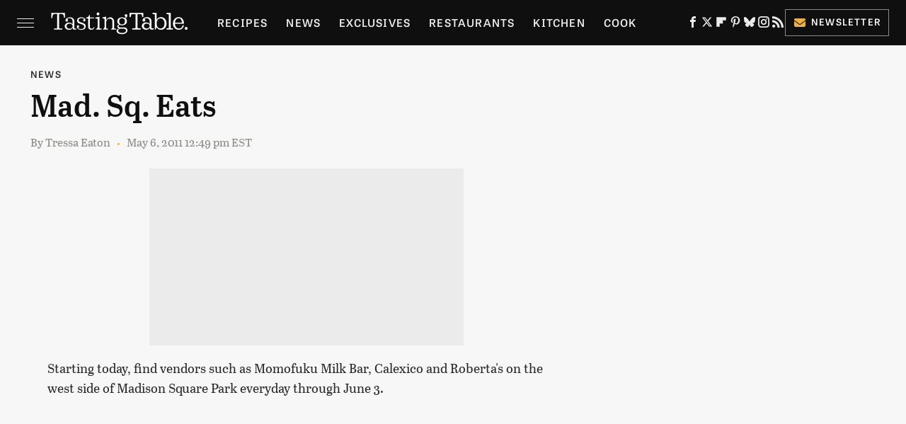

--- FILE ---
content_type: text/plain; charset=utf-8
request_url: https://ads.adthrive.com/http-api/cv2
body_size: 5090
content:
{"om":["07qjzu81","0g8i9uvz","0iyi1awv","0qkgm1m4","0qqb9a98","0sm4lr19","0v9iqcb6","0y4hf6zu","1","10011/855b136a687537d76857f15c0c86e70b","1011_302_56651859","1011_302_56982200","1011_74_18364062","1011_74_18364134","10868755","11142692","11509227","11769254","1185:1610326628","1185:1610326728","11896988","119plw33","12010080","12010084","12010088","12168663","12169133","12171239","12176509","12181287","124843_10","124844_24","124848_8","1463327","1610326628","1610326728","17_23487680","17_24767222","17_24794130","17_24794136","17x0742b","1891/84806","1bmp02l7","1dynz4oo","1e3fzviw","1h2987yhpl7","1h7yhpl7","1kpkdyg3","1ktgrre1","206_492075","206_522709","2132:45142077","2132:46039087","2179:587972454577294590","2249:553779915","2249:650628575","2249:680353640","2307:0eitjoxn","2307:0qkgm1m4","2307:18bo9als","2307:1h7yhpl7","2307:1szmtd70","2307:23t9uf9c","2307:3v2n6fcp","2307:3yq234cm","2307:4etfwvf1","2307:4mmcjpc4","2307:5o763de9","2307:6431n1h4","2307:66r1jy9h","2307:7xb3th35","2307:8linfb0q","2307:8orkh93v","2307:9925w9vu","2307:9a05ba58","2307:9ckgjh5j","2307:9krcxphu","2307:a2uqytjp","2307:a8beztgq","2307:c0iss35u","2307:c0mw623r","2307:ce17a6ey","2307:d8lb4cac","2307:dsugp5th","2307:e1an7fls","2307:f3tdw9f3","2307:f7atgbcb","2307:fpbj0p83","2307:h4ri05oz","2307:h9hxhm9h","2307:hfqgqvcv","2307:i90isgt0","2307:kbu6vdml","2307:ll77hviy","2307:of0pnoue","2307:oo8yaihc","2307:pi9dvb89","2307:r0u09phz","2307:revf1erj","2307:rk5pkdan","2307:s400875z","2307:tomxatk9","2307:tty470r7","2307:u4atmpu4","2307:u5zlepic","2307:v958nz4c","2307:wdpqcqr6","2307:y96tvrmt","2307:yass8yy7","2307:z2zvrgyz","2307:z9ku9v6m","23t9uf9c","2409_15064_70_85809046","2409_25495_176_CR52092921","2409_25495_176_CR52092923","2409_25495_176_CR52178316","2409_25495_176_CR52178317","2409_25495_176_CR52240033","2409_25495_176_CR52240050","2409_25495_176_CR52240052","24xairda","25_dwjp56fe","25_edspht56","25_oz31jrd0","25_utberk8n","25_yi6qlg3p","262592","262808","2662_200562_8166427","2662_200562_8168483","2662_200562_8168520","2662_200562_8168586","2662_200562_8172724","2662_200562_8182952","2676:85690521","2676:86087917","2676:86698022","2676:86739499","2676:86739704","2676:86739708","2711_64_12156461","2711_64_12169133","2715_9888_549423","2760:176_CR52092920","2760:176_CR52092921","28925636","28933536","29414696","2974:8168581","2_206_554442","2_206_554478","2mokbgft","2pu0gomp","2xe5185b","31809564","32644085","32661333","33419360","33419362","33604871","33605403","33605623","33608958","33637455","3490:CR52092921","3490:CR52092923","3490:CR52223710","3646_185414_T26335189","3658_104709_d8lb4cac","3658_136236_9jse9oga","3658_15078_cuudl2xr","3658_15078_fqeh4hao","3658_15078_revf1erj","3658_15078_u5zlepic","3658_15106_u4atmpu4","3658_15843_70jx2f16","3658_18008_h4ri05oz","3658_203382_f3tdw9f3","3658_203382_z2zvrgyz","3658_87799_kbu6vdml","3658_93957_T26479487","37qyxakf","381513943572","38495746","38557850","39303318","39364467","3LMBEkP-wis","3ht3x9kw","3irzr1uu","3l1m1jex","3swzj6q3","3v2n6fcp","3yuxoojp","409_225978","409_225986","409_225988","409_225993","409_227223","409_227239","409_228370","409_228380","409_230722","409_230727","41532746","42231859","44629254","451ofy3j","45420162","458901553568","47370256","481703827","485027845327","48700636","48700649","48877306","49123013","4941618","4aqwokyz","4etfwvf1","4fk9nxse","4gwjjizv","4n9mre1i","5126500501","516119490","521167","52796268","5316_1685752_9122b399-49be-47cf-ac97-7588e75c9369","5316_1685752_a0780d94-47f1-41d9-812b-138553be12ec","53v6aquw","549423","5504:203863","5504:203880","5504:203936","5510:3a7sb5xc","5510:6431n1h4","5510:ahnxpq60","5510:cymho2zs","5510:h4ri05oz","5510:quk7w53j","5510:u4atmpu4","5510:uthpc18j","55116647","554471","557_409_226311","557_409_228359","558_93_ll77hviy","558_93_u4atmpu4","558_93_ya949d2z","55961708","56071098","56341213","566561477","5670:8166427","5670:8172741","57161236","588062576109","594033992319641821","59664236","5ia3jbdy","5sfc9ja1","600618969","60157596","6026500985","60415630","60485583","60638194","609577512","61085224","618576351","618653722","618876699","618980679","61900406","61900466","619089559","61916211","61932920","61932925","61932957","62187798","6226527055","6226534257","6250_66552_1037637336","6250_66552_1057126246","6250_66552_1126497634","6250_66552_873834986","627227759","627290883","627301267","627309156","627309159","628015148","628086965","628153053","628222860","628223277","628360579","628360582","628444259","628444262","628444349","628444433","628444439","628456310","628456376","628456379","628456382","628456391","628622163","628622166","628622172","628622241","628622244","628622247","628622250","628683371","628687043","628687157","628687460","628687463","628803013","628841673","629007394","629009180","629167998","629168001","629168010","629168565","629171196","629171202","62964130","62971378","630928655","63132637","636401453420","6365_61796_793265360577","63paj2bz","6431n1h4","6547_67916_4GwH0joJqV79nao4b89A","6547_67916_7m4mzgEVyLq6bJkBnL0Q","6547_67916_JTiZFgdIVCHauI2ysHBz","6547_67916_XeTIZCiKBgyVvXnJO7Ab","6547_67916_YLB23n3exeFbrFbaBRDR","6547_67916_bMBm7s1OzBksAdLvaPXQ","6547_67916_gWxQrfku00fUCzA5HbF0","6547_67916_ipTzV3tEBRt7opL0mVDr","659216891404","659713728691","670070108","680597458938","680_99480_700109379","680_99480_700109389","683821359302","697189859","697189861","697189965","697189989","697190072","697876999","697893306","6b8inw6p","6ejtrnf9","6tj9m7jw","6wclm3on","700109389","700117707","704889081","705415296","706892500","708727053","725271087996","725307849769","7354_138543_85809016","7354_138543_85954323","74243_74_18268075","74243_74_18268083","74243_74_18364017","74243_74_18364062","74243_74_18364087","74243_74_18364134","7436de8b-5c13-4985-86c5-42bb53aa8d90","74wv3qdx","754085118673","76mreekc","77gj3an4","77o0iydu","786935973586","794109848040","7969_149355_45933977","7969_149355_45999649","7cmeqmw8","7mp6p94c","7qevw67b","7rj1j7l8","7sf7w6kh","7u298qs49qv","7xb3th35","8152859","8152879","8160967","8168536","8168539","8172741","8193073","8193076","8193078","83446643","85402401","86434096","86434482","8b5u826e","8l298infb0q","8linfb0q","8o93jd63","8orkh93v","8u2upl8r","9057/0328842c8f1d017570ede5c97267f40d","9057/0da634e56b4dee1eb149a27fcef83898","9057/211d1f0fa71d1a58cabee51f2180e38f","9057/231dc6cdaab2d0112d8c69cdcbfdf9e9","9057/37a3ff30354283181bfb9fb2ec2f8f75","9057/9ced2f4f99ea397df0e0f394c2806693","93_s4s41bit","9598343","96905ed5-1f53-4701-b49d-4abed74c5cce","97_8193073","97_8193078","9Z4uFPEnsAQ","9ckgjh5j","9efxb1yn","9krcxphu","9mspm15z","9uox3d6i","E4WSOMeLzPI","F9Qm1g4anuk","KXbVAoi3Slg","LYtLY9krpS8","LotYqaq9D44","NplsJAxRH1w","OEo5YGNlFwU","UVTSxpXK5RI","a24l6iop","a2uqytjp","a35c84c9-a8a7-4030-8eb6-a34ed884b593","a566o9hb","a7wye4jw","a8beztgq","af9kspoi","ahnxpq60","arkbrnjf","axihqhfq","axw5pt53","b39rnvp2","b5idbd4d","b90cwbcd","bc5edztw","bodqfosc","bpecuyjx","bsgbu9lt","bwthmrr1","c0mw623r","c3dhicuk","c7z0h277","c9fa6f90-e786-4937-813b-1e11313a3a9e","ce17a6ey","cfff3404-bdbc-43a8-a164-117f2430f864","chr203vn","ciwv36jr","cl298xfgd0f","cr-2azmi2ttu9vd","cr-2azmi2ttuatj","cr-2azmi2ttubwe","cr-2azmi2ttubxe","cr-7f9n585bubxe","cr-98qz5e2subqk","cr-9cqtzf5vvbrhwz","cr-9swoeet4ubxe","cr-Bitc7n_p9iw__vat__49i_k_6v6_h_jce2vj5h_9v3kalhnq","cr-Bitc7n_p9iw__vat__49i_k_6v6_h_jce2vj5h_PxWzTvgmq","cr-Bitc7n_p9iw__vat__49i_k_6v6_h_jce2vj5h_Sky0Cdjrj","cr-Bitc7n_p9iw__vat__49i_k_6v6_h_jce2vj5h_ZUFnU4yjl","cr-Bitc7n_p9iw__vat__49i_k_6v6_h_jce2vj5h_buspHgokm","cr-Bitc7n_p9iw__vat__49i_k_6v6_h_jce2vj5h_yApYgdjrj","cr-Bitc7n_p9iw__vat__49i_k_6v6_h_jce2vj5h_zKxG6djrj","cr-Bitc7n_p9iw__vat__49i_k_6v6_h_jce2vm6d_N4Vbydjrj","cr-a9i2qs81uatj","cr-aavwye1subwj","cr-aawz2m7uubwj","cr-cki8s8equbwe","cr-g7ywwk2qvft","cr-g7ywwk7qvft","cr-ghun4f53u9vd","cr-op3cwed1u9vd","cr-p93cj8n4ubwe","cr-wuxr6vg1ubxe","cr-zvo6al4yu9vd","cr-zvo6al4yuatj","cr223-e7sx1g2qxeu","cunmjkl4","cv0h9mrv","cymho2zs","d03uoroo","d7c3fddc-2ee1-4626-8439-92fde5b2e16c","d8lb4cac","dsugp5th","eal0nev6","eqbvsedt","exgmab74","extremereach_creative_76559239","ey8vsnzk","f1qsngg8","f3h9fqou","f3tdw9f3","f7atgbcb","fcn2zae1","fd5sv9q0","fpbj0p83","fqsh3oko","fybdgtuw","fyg1kcsx","g29thswx","g33ctchk","g749lgab","gGwpyzK9_Ac","ga9te2s9","gjwam5dw","gn3plkq1","gt1mml56","h0zwvskc","h1m1w12p","h4ri05oz","h8ua5z2p","heb21q1u","hf298qgqvcv","hffavbt7","hfqgqvcv","hswgcqif","hu52wf5i","hxxrc6st","i35hdrxv","i90isgt0","icajkkn0","ikek48r0","iu5svso2","ix298nblmho","ixnblmho","iy6hsneq","jnerlu0d","k2xfz54q","kbu6vdml","kk5768bd","kl6f4xmt","knoebx5v","lasd4xof","lc1wx7d6","ll77hviy","ll8m2pwk","lmg9gkk9","ltkghqf5","lxlnailk","mmr74uc4","mne39gsk","muvxy961","n2rcz3xr","n3egwnq7","n8w0plts","nativetouch-32507","ntjn5z55","o2s05iig","o79rfir1","of8dd9pr","oj70mowv","omlkxvu8","on4c2e72","oz31jrd0","pi9dvb89","pkydekxi","pl298th4l1a","plth4l1a","pm9dmfkk","ppn03peq","q33mvhkz","qg57485n","qqvgscdx","qt09ii59","quk7w53j","quspexj2","r0u09phz","riaslz7g","rk2985pkdan","rk5pkdan","rnvjtx7r","rpzde859","ssnofwh5","szwhi7rt","t79r9pdb","t7d69r6a","tlusdynu","u2x4z0j8","u30fsj32","u46a17bg","u4atmpu4","u5zlepic","u7863qng","ujl9wsn7","uslxv9bg","uthpc18j","uuw0t8q6","uwzmt4le","uyh45lbv","vbbpi5om","vdcb5d4i","vdpy7l2e","vnZcrDD2Vd0","vnc30v3n","vwg10e52","wih2rdv3","wu5qr81l","wxfnrapl","xcz964hp","xgjdt26g","y141rtv6","y42ubkar","y51tr986","ya949d2z","yass8yy7","yi6qlg3p","z2zvrgyz","z9ku9v6m","zep75yl2","zh83vvb7","zsvdh1xi","zw6jpag6","zwk242hn","7979132","7979135"],"pmp":[],"adomains":["123notices.com","1md.org","about.bugmd.com","acelauncher.com","adameve.com","akusoli.com","allyspin.com","askanexpertonline.com","atomapplications.com","bassbet.com","betsson.gr","biz-zone.co","bizreach.jp","braverx.com","bubbleroom.se","bugmd.com","buydrcleanspray.com","byrna.com","capitaloneshopping.com","clarifion.com","combatironapparel.com","controlcase.com","convertwithwave.com","cotosen.com","countingmypennies.com","cratedb.com","croisieurope.be","cs.money","dallasnews.com","definition.org","derila-ergo.com","dhgate.com","dhs.gov","displate.com","easyprint.app","easyrecipefinder.co","fabpop.net","familynow.club","fla-keys.com","folkaly.com","g123.jp","gameswaka.com","getbugmd.com","getconsumerchoice.com","getcubbie.com","gowavebrowser.co","gowdr.com","gransino.com","grosvenorcasinos.com","guard.io","hero-wars.com","holts.com","instantbuzz.net","itsmanual.com","jackpotcitycasino.com","justanswer.com","justanswer.es","la-date.com","lightinthebox.com","liverrenew.com","local.com","lovehoney.com","lulutox.com","lymphsystemsupport.com","manualsdirectory.org","meccabingo.com","medimops.de","mensdrivingforce.com","millioner.com","miniretornaveis.com","mobiplus.me","myiq.com","national-lottery.co.uk","naturalhealthreports.net","nbliver360.com","nikke-global.com","nordicspirit.co.uk","nuubu.com","onlinemanualspdf.co","original-play.com","outliermodel.com","paperela.com","paradisestays.site","parasiterelief.com","peta.org","photoshelter.com","plannedparenthood.org","playvod-za.com","printeasilyapp.com","printwithwave.com","profitor.com","quicklearnx.com","quickrecipehub.com","rakuten-sec.co.jp","rangeusa.com","refinancegold.com","robocat.com","royalcaribbean.com","saba.com.mx","shift.com","simple.life","spinbara.com","systeme.io","taboola.com","tackenberg.de","temu.com","tenfactorialrocks.com","theoceanac.com","topaipick.com","totaladblock.com","usconcealedcarry.com","vagisil.com","vegashero.com","vegogarden.com","veryfast.io","viewmanuals.com","viewrecipe.net","votervoice.net","vuse.com","wavebrowser.co","wavebrowserpro.com","weareplannedparenthood.org","xiaflex.com","yourchamilia.com"]}